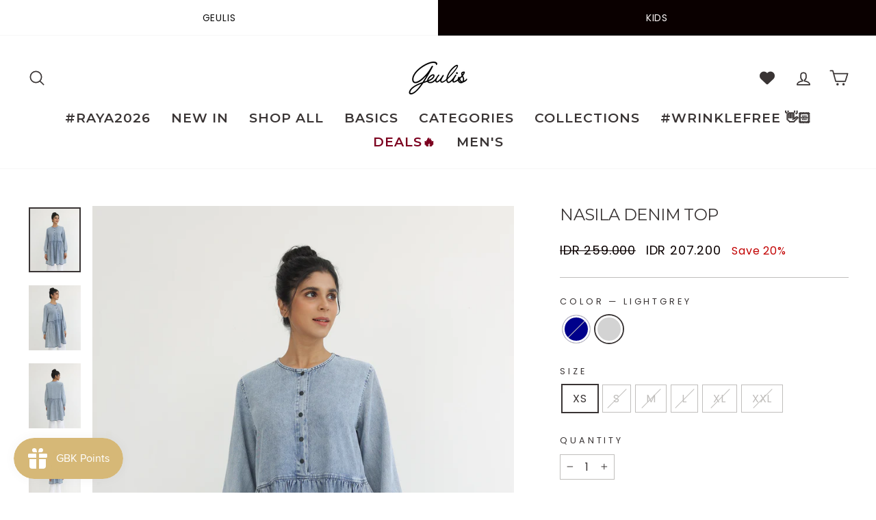

--- FILE ---
content_type: text/html; charset=utf-8
request_url: https://geulis.co.id/products/nasila-denim-top/?view=primehvariant&sort_by=l98ad&outerclass==prime-mt-4%20prime-mb-4&outerstyle==margin-left:%20-10px;&innerclass==&innerstyle==&imageclass==&imagestyle==&textclass==&textstyle==&group==1&page==LIGHTGREY%20/%20XS
body_size: 515
content:



			

			

			

            

            

            

            

			
            
			


			

			

			

            

            

            

            

			
            
			


			

			

			

            

            

            

            

			
            
			


			

			

			

            

            

            

            

			
            
			

                    
                
                    
                
                    
                
                    
                
                    
                
                    
                
                    
			
			
			
			

			
			
			
			
			
			
			
			
			
			
			
			
			
			
			
			
				
			
			
						
			
				
			
			
			
			
			 
			
			
			
			
			
            
        	
			
			
			
			
				
			
			
			
				
			
        	<div class="1primeHighlights primeHighlights prime-container outerprimeh7775978782851-1  prime-mt-4 prime-mb-4 primehVariantInventory" style="display:none;margin-left: -10px;box-sizing: border-box; color: rgb(0, 0, 0); position: relative; border-radius: 0.3em;" data-primehOuterClass="prime-mt-4 prime-mb-4" data-primehOuterStyle="margin-left: -10px;" data-primehInnerClass="" data-primehInnerStyle="" data-primehImageClass="" data-primehImageStyle="" data-primehTextClass="" data-primehTextStyle="" data-primehGroup="1">
				<div class="primehWrapper prime-pb-1 prime-row prime-pt-1 prime-pl-1 prime-pr-1"> 	
		
		
		    
					
					
					
					
					
			
			
			
			 
				 
				
				<div  class="1primehDesktop prime-px-0 prime-pb-1 prime-col-md-4 prime-col-sm-4 prime-col-4  primeh-1337   primehScreenSize  "   data-countryselectedh= '' data-screensizeselectedh= '1,1,1,1'  countryrule=1 visitorcountryrule=0 style=" cursor:pointer;   " onclick="redirectHighlightLink('https://geulis.co.id/pages/returns-policy','0','1337','1');">
    <div class="primehImageOuter prime-px-2 prime-py-1  prime-d-table-cell prime-align-middle" style="padding-right: 15px" >  
        <img class="primehImage prime-d-block prime-mx-auto " alt="checkmark--v2" src="https://img.icons8.com/444444/material-rounded/2x/checkmark--v2" style=" height:15px; width:15px; max-height:15px; max-width:15px;">
    </div>
    <div class="primehText prime-d-table-cell prime-text-left prime-align-middle " data-primeproductid='7775978782851' style=" ">
        <div class="primehSubTitle " style="color: rgb(0, 0, 22); white-space: normal; overflow: hidden; font-size: 13px; ">
            
                
            
        </div>    
        <div class="primehTitle " style="white-space: normal; overflow: hidden; font-family: ABeeZee; font-size: 10px; ">
            
                14 Days Free Return
            
        </div>
    </div>
</div>                      		
			
		
			
		
		
		   
			
			
			
			 
				 
				
				<div  class="1primehDesktop prime-px-0 prime-pb-1 prime-col-md-4 prime-col-sm-4 prime-col-4  primeh-1362   primehScreenSize  "   data-countryselectedh= '' data-screensizeselectedh= '1,1,1,1'  countryrule=1 visitorcountryrule=0 style=" cursor:pointer;   " onclick="redirectHighlightLink('https://geulis.co.id/pages/free-shipping','0','1362','1');">
    <div class="primehImageOuter prime-px-2 prime-py-1  prime-d-table-cell prime-align-middle" style="padding-right: 15px" >  
        <img class="primehImage prime-d-block prime-mx-auto " alt="shopping-cart-emoji" src="https://img.icons8.com/444444/emoji/2x/shopping-cart-emoji" style=" height:15px; width:15px; max-height:15px; max-width:15px;">
    </div>
    <div class="primehText prime-d-table-cell prime-text-left prime-align-middle " data-primeproductid='7775978782851' style=" ">
        <div class="primehSubTitle " style="color: rgb(0, 0, 22); white-space: normal; overflow: hidden; font-size: 13px; ">
            
                
            
        </div>    
        <div class="primehTitle " style="white-space: normal; overflow: hidden; font-family: ABeeZee; font-size: 10px; ">
            
                Free Shipping
            
        </div>
    </div>
</div>                      		
			
		
			
		
		
		   
			
			
			
			 
				 
				
				<div  class="1primehDesktop prime-px-0 prime-pb-1 prime-col-md-4 prime-col-sm-4 prime-col-4  primeh-1363   primehScreenSize  "   data-countryselectedh= '' data-screensizeselectedh= '1,1,1,1'  countryrule=1 visitorcountryrule=0 style=" cursor:pointer;   " onclick="redirectHighlightLink('http://geulis.co.id/pages/membership-loyalty','0','1363','1');">
    <div class="primehImageOuter prime-px-2 prime-py-1  prime-d-table-cell prime-align-middle" style="padding-right: 15px" >  
        <img class="primehImage prime-d-block prime-mx-auto " alt="bahai-star" src="https://img.icons8.com/444444/ios/2x/bahai-star" style=" height:15px; width:15px; max-height:15px; max-width:15px;">
    </div>
    <div class="primehText prime-d-table-cell prime-text-left prime-align-middle " data-primeproductid='7775978782851' style=" ">
        <div class="primehSubTitle " style="color: rgb(0, 0, 22); white-space: normal; overflow: hidden; font-size: 13px; ">
            
                
            
        </div>    
        <div class="primehTitle " style="white-space: normal; overflow: hidden; font-family: ABeeZee; font-size: 10px; ">
            
                Point Rewards
            
        </div>
    </div>
</div>                      		
			
		
			</div></div> 
			
		
		

					
                
                    
                
                    
                
                    
                
                    
                
                    
                
			


--- FILE ---
content_type: text/css
request_url: https://geulis.co.id/cdn/shop/t/11/assets/yuven.css?v=177931923971320223391668568210
body_size: -332
content:
.grid-product__tag.grid-product__tag--sold-out{background:#000;color:#fff}[data-center-text=true] .grid-product__colors{justify-content:left;overflow:hidden;text-overflow:ellipsis}@media only screen and (min-width: 769px){.grid-product__meta .grid-product__title,.grid-product__price{text-align:left;width:265px;white-space:nowrap;overflow:hidden;text-overflow:ellipsis}}@media only screen and (max-width: 768px){.grid-product__meta .grid-product__title,.grid-product__price{text-align:left;width:110px;white-space:nowrap;overflow:hidden;text-overflow:ellipsis}}@media only screen and (max-width: 768px){.grid-product__price{text-align:left;width:124px;white-space:nowrap;overflow:hidden;text-overflow:ellipsis}}@media only screen and (max-width: 768px){.grid.grid--uniform.grid--flush-bottom{padding-left:1px;padding-right:1px;margin-bottom:2px}}@media only screen and (max-width: 768px){div#shopify-section-template--16138556506243__1664784985497226f2{margin-top:0;margin-bottom:0}}#shopify-section-template--16138556506243__1664614159ff5f7b72 .mobile-only .carousel-cell p{text-align:left!important}@media only screen and (max-width: 768px){.product-block.product-block--header{text-align:left}}@media only screen and (max-width: 768px){.product-block.product-block--price{text-align:left}}.product-block{text-align:left}@media only screen and (max-width: 768px){div#shopify-section-template--16138556506243__16646141560211fd3a .page-width,.shopify-section.index-section .page-width{padding-left:15px;padding-right:8px}}@media only screen and (max-width: 768px){.grid.grid--uniform.grid--flush-bottom .grid__item.small--one-third.medium-up--one-third.text-left.aos-init.aos-animate{padding-left:10px}}@media only screen and (max-width: 768px){.grid.grid--uniform .grid__item.grid-product.small--one-half.medium-up--one-quarter.aos-init.aos-animate{padding-left:10px}}@media only screen and (max-width: 768px){.grid.grid--uniform.aos-init.aos-animate .grid__item.grid-product.small--one-half.medium-up--one-fifth.aos-init.aos-animate{padding-left:10px}}
/*# sourceMappingURL=/cdn/shop/t/11/assets/yuven.css.map?v=177931923971320223391668568210 */


--- FILE ---
content_type: text/css
request_url: https://geulis.co.id/cdn/shop/t/11/assets/mo.css?v=136625241147215873711668568210
body_size: -471
content:
.gbkpoint-section h2{font-family:fonde;font-size:40px}.gbkpoint-section p{line-height:1.65}.gbkpoint-section .section-wrapper>div:last-child{margin-bottom:-5px}a.btn.btn-login{transition:color 0s!important}a.btn.btn-login:not(:hover){background-color:#fff;color:var(--colorBtnPrimary)}@media (max-width: 640px){.gbkpoint-section .title-wrapper{padding:60px 0 30px!important}.gbkpoint-section .section-wrapper>div:not(.ptb-wrapper){padding-left:15px!important;padding-right:15px!important}}
/*# sourceMappingURL=/cdn/shop/t/11/assets/mo.css.map?v=136625241147215873711668568210 */


--- FILE ---
content_type: text/javascript
request_url: https://geulis.co.id/cdn/shop/t/11/assets/custom.js?v=160080382577596348171683870645
body_size: -410
content:
var countDownSettings=document.getElementsByClassName("count-body")[0].getAttribute("data-countdown"),countDownDate=new Date(countDownSettings).getTime(),x=setInterval(function(){var now=new Date().getTime(),distance=countDownDate-now,days=Math.floor(distance/(1e3*60*60*24)),hours=Math.floor(distance/(1e3*60*60)),minutes=Math.floor(distance%(1e3*60*60)/(1e3*60)),seconds=Math.floor(distance%(1e3*60)/1e3);document.querySelectorAll(".product__countdown").forEach(function(count){count.innerHTML=(hours<10?"0":"")+hours+" : "+(minutes<10?"0":"")+minutes+" : "+(seconds<10?"0":"")+seconds}),document.querySelectorAll(".countdown_inner").forEach(function(count){count.innerHTML=(hours<10?"0":"")+hours+" : "+(minutes<10?"0":"")+minutes+" : "+(seconds<10?"0":"")+seconds}),document.querySelectorAll(".grid-product__countdown").forEach(function(count){distance>0&&!count.classList.contains("is-visible")&&count.classList.add("is-visible")}),document.querySelectorAll(".countdown_single_product").forEach(function(count){distance>0&&!count.classList.contains("is-visible")&&count.classList.add("is-visible"),document.querySelector(".add-to-cart").classList.add("is-hidden")}),distance<0&&(clearInterval(x),document.querySelectorAll(".grid-product__countdown").forEach(function(count){count.classList.remove("is-visible")}),document.querySelector(".countdown_single_product").remove(),document.querySelector(".add-to-cart").classList.remove("is-hidden"))},1e3),links=document.links;for(let i=0,linksLength=links.length;i<linksLength;i++)links[i].hostname!==window.location.hostname&&(links[i].target="_blank",links[i].rel="noreferrer noopener");
//# sourceMappingURL=/cdn/shop/t/11/assets/custom.js.map?v=160080382577596348171683870645
